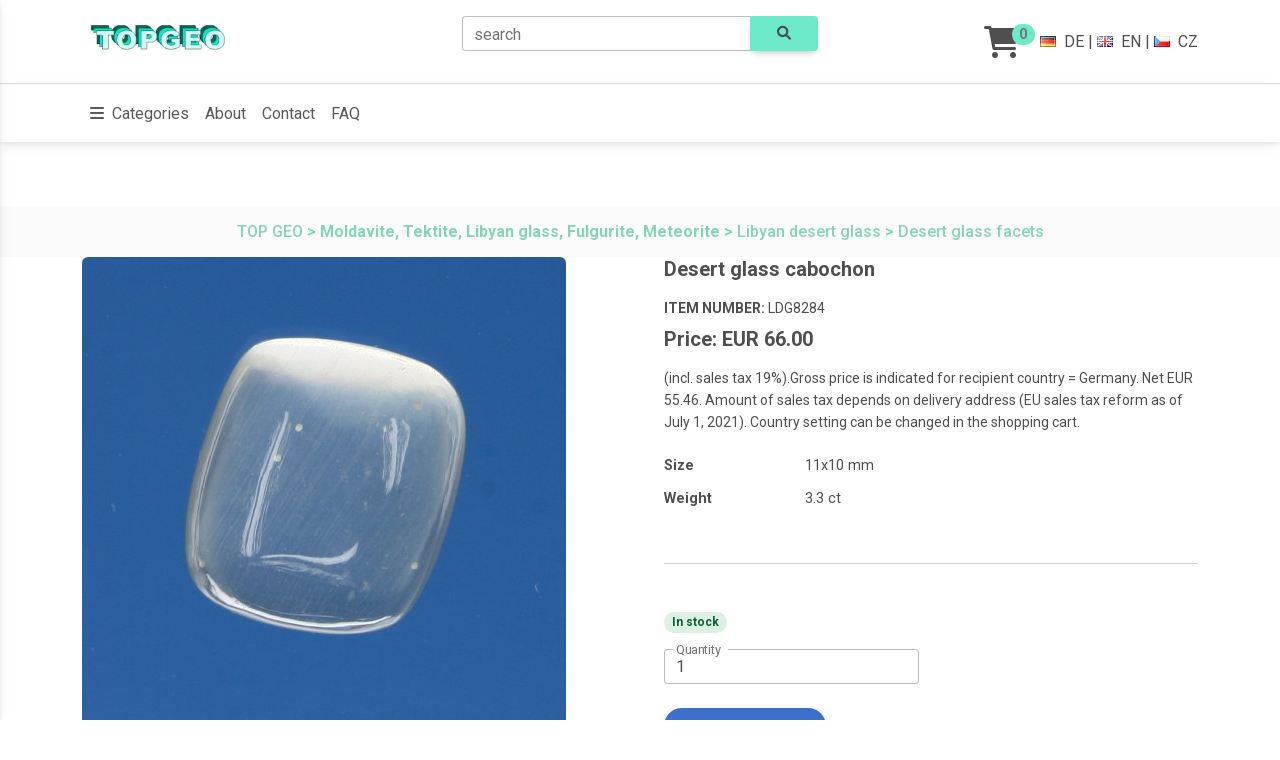

--- FILE ---
content_type: text/html; charset=UTF-8
request_url: https://www.topgeo.com/desert-glass-cabochon_7442.html
body_size: 22835
content:
<head>
    <meta charset="UTF-8" />
    <meta name="viewport" content="width=device-width, initial-scale=1, shrink-to-fit=no" />
    <meta http-equiv="x-ua-compatible" content="ie=edge" />
	<meta http-equiv="cache-control" content="no-cache" />
	<meta name="description" content="" />
	<meta name="thumbnail" content="https://img.topgeo.com/normal/wuestenglas-cabochon_7442.jpg" />
	<meta http-equiv="pragma" content="no-cache" />
	<meta http-equiv="expires" content="-1" />
	<meta http-equiv="Content-Type" content="text/html; charset=utf-8" />
	<meta http-equiv="Content-language" content="en" />
	<meta name="robots" content="ALL,FOLLOW" />
	<meta name="language" content="en" />
	<meta name="google-site-verification" content="tGMHenkoq7ymVw9WUYSRpahvsp1Tcm_9n9bxh05vrSk" />
	<title>Desert glass cabochon</title>
	   <!-- Font Awesome -->
    <link rel="icon" type="image/x-icon" href="/favicon.ico">
	<link
      rel="stylesheet"
      href="https://cdnjs.cloudflare.com/ajax/libs/font-awesome/6.0.0/css/all.min.css"
    />
    <!-- Google Fonts Roboto -->
    <link
      rel="stylesheet"
      href="https://fonts.googleapis.com/css2?family=Roboto:wght@300;400;500;700;900&display=swap"
    />
    <!-- MDB ESSENTIAL -->
    <link rel="stylesheet" href="/css/mdb.min.css" />
    <!-- MDB PLUGINS -->
    <link rel="stylesheet" href="/plugins/css/all.min.css" />
    <!-- Custom styles -->
	
	<style>
 .ohnich { display: none; } 

.sidenav-collapse .sidenav-link {padding-left:2rem;}

.sidenav-link {
  height: auto!important;

  padding-top: 0.5rem!important;
  padding-bottom: 0.5rem!important;

}
a {color:83D5BA}

.custom-badge {
  font-size: 15px; /*1.5rem;        Schrift doppelt so groß */
  /*padding: 0.6em 1.2em; */   /* mehr Innenabstand */
  background-color: #6deac8; /* eigene Farbe (hier Grün) */
  color: #777777;             /* Textfarbe */
}

</style>

<script src="/imagesloaded.pkgd.min.js"></script>
<script src="/masonry.pkgd.min.js"></script>
	
	<link href='https://fonts.googleapis.com/css?family=Open+Sans:400italic,400&subset=latin,latin-ext' rel='stylesheet' type='text/css'>
	
	
</head>


<body>



   <!-- Start your project here-->
<!-- Modal -->
<div class="modal frame fade bottom" id="CookieModal" tabindex="-1" aria-labelledby="CookieModalLabel" aria-hidden="true">
  <div class="modal-dialog modal-frame modal-bottom">
    <div class="modal-content rounded-0">
      <div class="modal-header">
        <h5 class="modal-title" id="CookieModalLabel">This website uses cookies</h5>
        <button type="button" class="btn-close" data-mdb-dismiss="modal" aria-label="OK"></button>
      </div>
      <div class="modal-body">
	 <br>By clicking on &quot;OK&quot; you agree that this website uses &quot;cookie&quot; technology. Your web browser stores a random but unique string that allows this website to recognize when a user returns (anonymous, as long as no data has been entered in our order or contact form). This technology is vital for the proper functioning of this website, e.g. that language selection and shopping cart remain when a new page is opened.      </div>
      <div class="modal-footer">
        <button type="button" class="btn btn-secondary" data-mdb-dismiss="modal" data-mdb-ripple-init>
          OK
        </button>
      </div>
    </div>
  </div>
</div>
<!-- Modal -->


<!--Main Navigation-->
<header class="mb-7">
  <!-- Jumbotron -->
  <div class="p-3 text-center bg-white border-bottom" data-nosnippet>
    <div class="container">
      <div class="row">
        <div class="col-md-4 d-flex justify-content-center justify-content-md-start mb-3 mb-md-0">
          <a href="/" class="ms-md-2">
            <img src="/topgeo.png" height="35" />
          </a>
        </div>

        <div class="col-md-4">

  <form name="search" method="post" action="WSHOP_search.php">		  
<div class="input-group">
  <div id="search-autocomplete" class="form-outline" data-mdb-input-init>
    <input type="search" id="form1" name="searchstring" class="form-control" />
    <label class="form-label" for="form1">search</label>
  </div>
  <button type="submit" class="btn btn-lg" style="background-color:#6deac8">
    <i class="fas fa-search"></i>
  </button>
</div>
 </form>

        </div>

        <div class="col-md-4 d-flex justify-content-center justify-content-md-end align-items-center">
          <div class="d-flex align-items-center">
            <!-- Cart -->
            <a class="text-reset me-3" href="/WSHOP_basket.php">
              <span><i class="fas fa-shopping-cart fa-2x" ></i></span>
              <span class="badge rounded-pill badge-notification custom-badge">
			  
			  0			
			  </span>
            </a>

            <!-- Notification 
            <div class="dropdown">
              <a class="text-reset me-3 dropdown-toggle hidden-arrow" href="#" id="navbarDropdownMenuLink"
                 role="button" data-mdb-toggle="dropdown" aria-expanded="false">
                <i class="fas fa-bell"></i>
              </a>
              <ul class="dropdown-menu dropdown-menu-end" aria-labelledby="navbarDropdownMenuLink">
                <li><a class="dropdown-item" href="#">Some news</a></li>
                <li><a class="dropdown-item" href="#">Another news</a></li>
                <li>
                  <a class="dropdown-item" href="#">Something else here</a>
                </li>
              </ul>
            </div>
-->
            <!-- Languages -->
			&nbsp;<a class="text-body" href="https://www.topgeo.de/wuestenglas-cabochon_7442.html" hreflang="de"><i class="flag-germany flag"></i>DE</a>&nbsp;|&nbsp;
			<a class="text-body" href="https://www.topgeo.com/desert-glass-cabochon_7442.html" hreflang="en"><i class="flag-united-kingdom flag "></i>EN</a>&nbsp;|&nbsp;
			 <a class="text-body" href="https://www.topgeo-shop.cz/libyjske-poustni-sklo-kaboson_7442.html" hreflang="cs"><i class="flag-czech-republic flag "></i>CZ</a>
			
          </div>
        </div>
      </div>
	
	  
    </div>
		
  </div>
  <!-- Jumbotron -->


   <!-- Sidenav -->
  <nav id="sidenav-1" data-mdb-sidenav-init class="sidenav"  data-mdb-hidden="true" data-mdb-accordion="true" >
 <ul class="sidenav-menu">

   <li class="sidenav-item">
      <a class="sidenav-link"
        ><i class="fas fa-layer-group fa-fw me-3"></i><span>Categories</span></a>
      <ul class="sidenav-collapse show">
        <li class="sidenav-item">
          <!-- Treeview-->
			<div data-mdb-treeview-init class="treeview"  >
<!-- TOP GEO categories / Site map
	used for SideNav Element
	-->
	<ul class="show">
<li><a href="/geo-tools"><i class="fas fa-gem me-3"></i><b>Geo tools</b></a></li>
<li><a href="/stone-processing"><i class="fas fa-gem me-3"></i><b>Stone processing</b></a></li>
<li><a href="/determination"><i class="fas fa-gem me-3"></i><b>Determination aids</b></a></li>
<li><a href="/storage-and-display"><i class="fas fa-gem me-3"></i><b>Storage & Display</b></a></li>
<li><a href="/decorative-stones"><i class="fas fa-gem me-3"></i><b>Decorative stones</b></a></li>
<li><a href="/moldavite-tektite-libyan-glass-fulgurite-meteorite"><i class="fas fa-gem me-3"></i><b>Moldavite, Tektite, Libyan glass, Fulgurite, Meteorite</b></a></li>
<li><a href="/replicas"><i class="fas fa-gem me-3"></i><b>Replicas of Prehistoric Items</b></a></li>
<li><a href="/fossils"><i class="fas fa-gem me-3"></i><b>Fossils</b></a></li>
<li><a href="/minerals"><i class="fas fa-gem me-3"></i><b>Minerals</b></a></li>
<li><a href="/crystals"><i class="fas fa-gem me-3"></i><b>Crystals</b></a></li>
<li><a href="/handpolished-stones"><i class="fas fa-gem me-3"></i><b>Handpolished stones</b></a></li>
<li><a href="/tumbled-stones"><i class="fas fa-gem me-3"></i><b>Tumbled Stones</b></a></li>
<li><a href="/jewelry"><i class="fas fa-gem me-3"></i><b>Jewelry</b></a></li>
<li><a href="/rocks"><i class="fas fa-gem me-3"></i><b>Rocks</b></a></li>
<li><a href="/library"><i class="fas fa-gem me-3"></i><b>Library</b></a></li>
</ul>
</div>
        </li>
      </ul>
    </li>
     </ul>
 </nav> 
	<!-- Sidenav -->
	<!-- Navbar -->
  <nav class="navbar navbar-expand-lg navbar-light bg-white">
    <!-- Container wrapper -->
    <div class="container justify-content-center justify-content-md-between">
      <!-- Left links -->
      <ul class="navbar-nav flex-row">
        <li class="nav-item me-2 me-lg-0">
          <a class="nav-link" href="#" role="button" data-mdb-toggle="sidenav" data-mdb-target="#sidenav-1"
             class="btn shadow-0 p-0 me-3" aria-controls="#sidenav-1" aria-haspopup="true">
            <i class="fas fa-bars me-1"></i>
            <span>Categories</span>
          </a>
        </li>
        <li class="nav-item me-2 me-lg-0  d-md-inline-block">
          <a class="nav-link" href="/_topgeo.html">About</a>
        </li>
        <li class="nav-item me-2 me-lg-0  d-md-inline-block">
          <a class="nav-link" href="/_kontakt.html">Contact</a>
        </li>
        <li class="nav-item me-2 me-lg-0  d-md-inline-block">
          <a class="nav-link" href="/_faq.html">FAQ</a>
        </li>
      </ul>
      <!-- Left links -->


    </div>
    <!-- Container wrapper -->
  </nav>
  <!-- Navbar -->
</header> 
  <!-- Jumbotron -->
  <div class="p-3 text-center bg-light">
    <!-- Breadcrumb -->
    <nav class="d-flex justify-content-center">
      <h6 class="mb-0" style="color:#64D8B9">
      <a href="https://www.topgeo.com/">TOP GEO</a> &gt; <a href="/moldavite-tektite-libyan-glass-fulgurite-meteorite"><b>Moldavite, Tektite, Libyan glass, Fulgurite, Meteorite</b></a> &gt; <a href="/libyan-desert-glass">Libyan desert glass</a> &gt; <a href="/desert-glass-facet">Desert glass facets</a>      </h6>
    </nav>
    <!-- Breadcrumb -->
  </div>
  <!-- Jumbotron -->
  
  <!--Main layout-->
<main class="mb-5">
  <div class="container">
    <!-- Section: Product details -->
    <section class="mb-9">
      <div class="row gx-lg-5">
        <div class="col-md-6 mb-4 mb-md-0">
	<div class="lightbox" data-mdb-lightbox-init>
	<img src="https://img.topgeo.com/normal/wuestenglas-cabochon_7442.jpg"
		data-mdb-img="https://img.topgeo.com/normal/wuestenglas-cabochon_7442.jpg"
		alt="Desert glass cabochon"
		class="rounded-4" style="max-width: 100%; height: auto"/ />
	</div>
			</div>
	      <div class="col-md-6 mb-4 mb-md-0">
          <!-- Details -->
          <div>
            <h1 class="fw-bold mb-3 h5">Desert glass cabochon</h1>
					
              <p class="mb-2 text-uppercase small">
				<b>Item number: </b>LDG8284		
			  </p>
             
          <h5 class="mb-3">
             <span class="align-middle"><b>Price: EUR 66.00&nbsp;</b><br></span>
           </h5>
		   <p><small>
		     (incl. sales tax 19%).Gross price is indicated for recipient country = Germany. Net EUR 55.46. Amount of sales tax depends on delivery address (EU sales tax reform as of July 1, 2021). Country setting can be changed in the shopping cart. 
		   </small>

		   </p>

            <p class="text-muted">
			            </p>
		<div class="table-responsive">
              <table class="table table-sm table-borderless mb-0">
                <tbody>
						
                  <tr>
                    <th class="ps-0 w-25" scope="row">
                      <strong>Size</strong>
                    </th>
                    <td>11x10 mm</td>
                  </tr>
						
                  <tr>
                    <th class="ps-0 w-25" scope="row">
                      <strong>Weight</strong>
                    </th>
                    <td>3.3 ct</td>
                  </tr>	
					 
				</tbody>
              </table>
            </div>			

   <hr class="my-5" />
 <form name='formular_1' method='post' action='WSHOP_contentMDB.php'>
        <input type=hidden name='redirect_to' value='%2Fdesert-glass-facet'></input>
        <input type=hidden name='product_id' value='7442'></input><p>
 <span class="badge rounded-pill badge-success">In stock</span>
</p>
  <div class="row">
                <!-- Quantity -->
                <div class="col-md-6 mb-4">
                  <div class="form-outline" data-mdb-input-init>
                    <input type="number" id="typeNumber" name="amount" class="form-control" value="1" min="1" max="1"/>
                    <label class="form-label" for="typeNumber">Quantity</label>
                  </div>
                </div>
			</div>	
	<button type="submit" class="btn btn-primary btn-rounded me-2" data-mdb-ripple-init value='add to basket'>
		<i class="fas fa-cart-shopping me-2"></i>add to basket</button>	  
          </form>
          </div>
          <!-- Details -->
        </div>
      </div>
    </section>
    <!-- Section: Product details -->
  </div>
</main>
<!--Main layout-->	

</main>
 

<footer class="text-center text-lg-start bg-light text-muted mb-5">
  <!-- Section: Links  -->
  <section class="">
    <div class="container text-center text-md-start mt-5 p-4" data-nosnippet>
      <!-- Grid row -->
      <div class="row mt-3">
        <!-- Grid column -->
        <div class="col-md-3 col-lg-4 col-xl-3 mx-auto mb-4">
          <!-- Content -->
          <h6 class="text-uppercase fw-bold mb-4">
            <i class="fas fa-gem me-3"></i>TOP GEO Mineralienhandel GmbH
          </h6>
          <p>
            Rare rocks since 1991.          </p>
        </div>
        <!-- Grid column -->

        <!-- Grid column -->
        <div class="col-md-2 col-lg-2 col-xl-2 mx-auto mb-4">
          <!-- Links -->
          <h6 class="text-uppercase fw-bold mb-4">
            Products          </h6>
          <p>
            <a href="/geo-tools" class="text-reset">Geo equipment</a>
          </p>
          <p>
            <a href="/decorative-stones" class="text-reset">Home decor</a>
          </p>
          <p>
            <a href="/fossils" class="text-reset">Fossils</a>
          </p>
          <p>
            <a href="/minerals" class="text-reset">Minerals</a>
          </p>
        </div>
        <!-- Grid column -->

        <!-- Grid column -->
        <div class="col-md-3 col-lg-2 col-xl-2 mx-auto mb-4">
          <!-- Links -->
          <h6 class="text-uppercase fw-bold mb-4">
            Useful Links          </h6>
          <p>
            <a href="/_topgeo.html" class="text-reset">About us</a>
          </p>
          <p>
            <a href="/_faq.html" class="text-reset">FAQ</a>
          </p>
          <p>
            <a href="/_faq.html#kosten" class="text-reset">Shipping costs</a>
          </p>
          <p>
            <a href="/_faq.html#widerruf" class="text-reset">Returnment policy</a>
          </p>
          <p>
            <a href="/_agb-b2b.html" class="text-reset">Terms &amp; Conditions B2B</a>
          </p>
        </div>
        <!-- Grid column -->

        <!-- Grid column -->
        <div class="col-md-4 col-lg-3 col-xl-3 mx-auto mb-md-0 mb-4">
          <!-- Links -->
          <h6 class="text-uppercase fw-bold mb-4">Contact</h6>
          <p>
            <a href="/_kontakt.html" class="text-reset">Contact form &amp; Directions</a>
          </p>
          <p><i class="fas fa-home me-3"></i> Gersbach 10, 74589 Satteldorf, Germany</p>				
          <p>
            <i class="fas fa-envelope me-3"></i>
            mail@topgeo.com
          </p>
          <p><i class="fas fa-phone me-3"></i> +49 7950 1345 </p>
        </div>
        <!-- Grid column -->
      </div>
      <!-- Grid row -->
    </div>
  </section>
  <!-- Section: Links  -->

  <!-- Copyright -->
  <div class="text-center p-4" style="background-color: rgba(0, 0, 0, 0.05);">
     © 2025 Copyright:
    <a class="text-reset fw-bold" href="https://www.topgeo.com/">topgeo.com</a>
  </div>
  <!-- Copyright -->
</footer>
</body>
 <!-- MDB -->
<script type="text/javascript" src="js/mdb.umd.min.js"></script>
<!-- MDB PLUGINS -->
<script type="text/javascript" src="plugins/js/all.min.js"></script>
 <!-- Custom scripts -->

<!--<script src="https://unpkg.com/isotope-layout@3/dist/isotope.pkgd.min.js"></script>-->
<script type="text/javascript" src="plugins/isotope/isotope.pkgd.min.js"></script>
<script type="text/javascript">
/*
const basicAutocomplete = document.querySelector('#search-autocomplete');
const data = ['Achat','Achroit','Adular','Afwillit','Aktinolith','Albit','Allemontit','Almandin','Amblygonit','Amethyst','Amphibol','Analcim','Anatas','Andalusit','Andorit','Andradit','Anhydrit','Ankerit','Annabergit','Anthophyllit','Antimon','Antimonit','Apatit','Apophyllit','Aragonit','Argentit','Arsen','Arsenopyrit','Atacamit','Auripigment','Autunit','Azurit','Baryt','Bergkristall','Bernstein','Berthierit','Berzelianit','Biotit','Biotitlinsen','Bixbyit','Bornit','Boulangerit','Bournonit','Brochantit','Bronzit','Byssolith','Ca-FluorApatit (Staffelit)','Calcit','Carrollit','Cavansit','Cerussit','Cervantit','Chabasit','Chalcedon','Chalkopyrit','Chalkosin','Chamosit var. Strigovit','Chloanthit','Chlorit','Chromit','Chrysokoll','Chrysopras','Chrysotil','Cinnabarit','Citrin','Cleavelandit','Co-Skutterudit','Coelestin','Conichalcit','Cornetit','Crandallit','Creedit','Cuprit','Cuproadamin','Cuprosklodowskit','Danburit','Datolith','Diamant','Dickit','Digenit','Diopsid','Dolomit','Dyskrasit','Eisenoxide','Epidot','Erythrin','Euchroit','Farmakolit','Fassait','Feldspat','Ferberit','Flint','Fluorapatit','Fluorit','Galenit','Gearksutit','Gedrit','Gips','Gipsrose','Goethit','Graftonit','Granat','Griphit','Halit','Hämatit','Heliodor','Helvin','Hercynit','Hereromorphit','Hermanover Kugel','Hessonit','Heulandit','Hohenloher Feuerstein','Hübnerit','Hyalith (Glasopal)','Jaspis','Kampylit','Karpholith','Kassiterit','Kermesit','Klinozoisit','Kobaltocalcit','Krokoit','Kryolith','Kupfer','Kyanit','Laumontit','Lepidolith','Levandulan','Limonit','Linarit','Löllingit','Magnesit','Magnetit','Malachit','Manganit','Margarodit (Glimmer)','Markasit','Martit','Millerit','Mimetesit','Mn-Dendriten','Molybdänit','Morion (Quarzvariante)','Muskovit','Natrolith','Obsidian','Opal','Ophicalcit','Orthoklas','Palygorskit','Phillipsit','Phlogopit','Phosphosiderit','Pikrit','Pleonast','Plumosit','Prasem','Prehnit','Proustit','Pyrargyrit','Pyrhotin','Pyrit','Pyrochlor','Pyrolusit','Pyromorphit','Pyroxen','Quarz','Rauchquarz','Realgar','Rhodonit','Romanèchit','Rubellit','Safflorit','Schalenblende','Scheelit','Schwefel','Selenit','Siderit','Silber','Silbererze','Sklodowskit','Skolezit','Skutterudit','Smaragd','Smithsonit','Sphalerit','Sphalerit (rot) -Cleofan','Spinell var. Pleonast','Staffelit var. Ca-Fluorapatit','Stellerit','Stibiconit','Stilbit (Desmin)','Strashimirit','Talk','Tetraedrit','Thomsonit','Titanit','Topas','Trilithionit','Turmalin','Turmalin var. Schörl','Ulexit','Uraninit (Pechblende)','Uranophan','Valentinit','Vanadinit','var. Spekularit','Verdelith','Vesuvian','Vivianit','Wad & Psilomelan','Wavellit','Willemit','Wismut','Wolframit','Wollastonit','Wulfenit','Wurtzit','Zinnober','Zinnwaldit'];
const dataFilter = (value) => {
  return data.filter((item) => {
    return item.toLowerCase().startsWith(value.toLowerCase());
  });
};

new mdb.Autocomplete(basicAutocomplete, {
  filter: dataFilter,
  threshold:2
});
*/

		function CookieSetzen (Bezeichner, Wert) {
			var jetzt = new Date();
			var Verfall= 1000*60*60*24*1; 
			var Auszeit = new Date(jetzt.getTime() + Verfall);
			document.cookie = Bezeichner + "=" + Wert + "; expires=" + Auszeit.toGMTString() + ";";
		}
		






	

</script>

  <script type="text/javascript">
 	

/*
const basicAutocomplete = document.querySelector('#search-autocomplete');
const data = ['Achat','Achroit','Adular','Afwillit','Aktinolith','Albit','Allemontit','Almandin','Amblygonit','Amethyst','Amphibol','Analcim','Anatas','Andalusit','Andorit','Andradit','Anhydrit','Ankerit','Annabergit','Anthophyllit','Antimon','Antimonit','Apatit','Apophyllit','Aragonit','Argentit','Arsen','Arsenopyrit','Atacamit','Auripigment','Autunit','Azurit','Baryt','Bergkristall','Bernstein','Berthierit','Berzelianit','Biotit','Biotitlinsen','Bixbyit','Bornit','Boulangerit','Bournonit','Brochantit','Bronzit','Byssolith','Ca-FluorApatit (Staffelit)','Calcit','Carrollit','Cavansit','Cerussit','Cervantit','Chabasit','Chalcedon','Chalkopyrit','Chalkosin','Chamosit var. Strigovit','Chloanthit','Chlorit','Chromit','Chrysokoll','Chrysopras','Chrysotil','Cinnabarit','Citrin','Cleavelandit','Co-Skutterudit','Coelestin','Conichalcit','Cornetit','Crandallit','Creedit','Cuprit','Cuproadamin','Cuprosklodowskit','Danburit','Datolith','Diamant','Dickit','Digenit','Diopsid','Dolomit','Dyskrasit','Eisenoxide','Epidot','Erythrin','Euchroit','Farmakolit','Fassait','Feldspat','Ferberit','Flint','Fluorapatit','Fluorit','Galenit','Gearksutit','Gedrit','Gips','Gipsrose','Goethit','Graftonit','Granat','Griphit','Halit','Hämatit','Heliodor','Helvin','Hercynit','Hereromorphit','Hermanover Kugel','Hessonit','Heulandit','Hohenloher Feuerstein','Hübnerit','Hyalith (Glasopal)','Jaspis','Kampylit','Karpholith','Kassiterit','Kermesit','Klinozoisit','Kobaltocalcit','Krokoit','Kryolith','Kupfer','Kyanit','Laumontit','Lepidolith','Levandulan','Limonit','Linarit','Löllingit','Magnesit','Magnetit','Malachit','Manganit','Margarodit (Glimmer)','Markasit','Martit','Millerit','Mimetesit','Mn-Dendriten','Molybdänit','Morion (Quarzvariante)','Muskovit','Natrolith','Obsidian','Opal','Ophicalcit','Orthoklas','Palygorskit','Phillipsit','Phlogopit','Phosphosiderit','Pikrit','Pleonast','Plumosit','Prasem','Prehnit','Proustit','Pyrargyrit','Pyrhotin','Pyrit','Pyrochlor','Pyrolusit','Pyromorphit','Pyroxen','Quarz','Rauchquarz','Realgar','Rhodonit','Romanèchit','Rubellit','Safflorit','Schalenblende','Scheelit','Schwefel','Selenit','Siderit','Silber','Silbererze','Sklodowskit','Skolezit','Skutterudit','Smaragd','Smithsonit','Sphalerit','Sphalerit (rot) -Cleofan','Spinell var. Pleonast','Staffelit var. Ca-Fluorapatit','Stellerit','Stibiconit','Stilbit (Desmin)','Strashimirit','Talk','Tetraedrit','Thomsonit','Titanit','Topas','Trilithionit','Turmalin','Turmalin var. Schörl','Ulexit','Uraninit (Pechblende)','Uranophan','Valentinit','Vanadinit','var. Spekularit','Verdelith','Vesuvian','Vivianit','Wad & Psilomelan','Wavellit','Willemit','Wismut','Wolframit','Wollastonit','Wulfenit','Wurtzit','Zinnober','Zinnwaldit'];
const dataFilter = (value) => {
  return data.filter((item) => {
    return item.toLowerCase().startsWith(value.toLowerCase());
  });
};

new mdb.Autocomplete(basicAutocomplete, {
  filter: dataFilter,
  threshold:2
});
*/
  </script>
